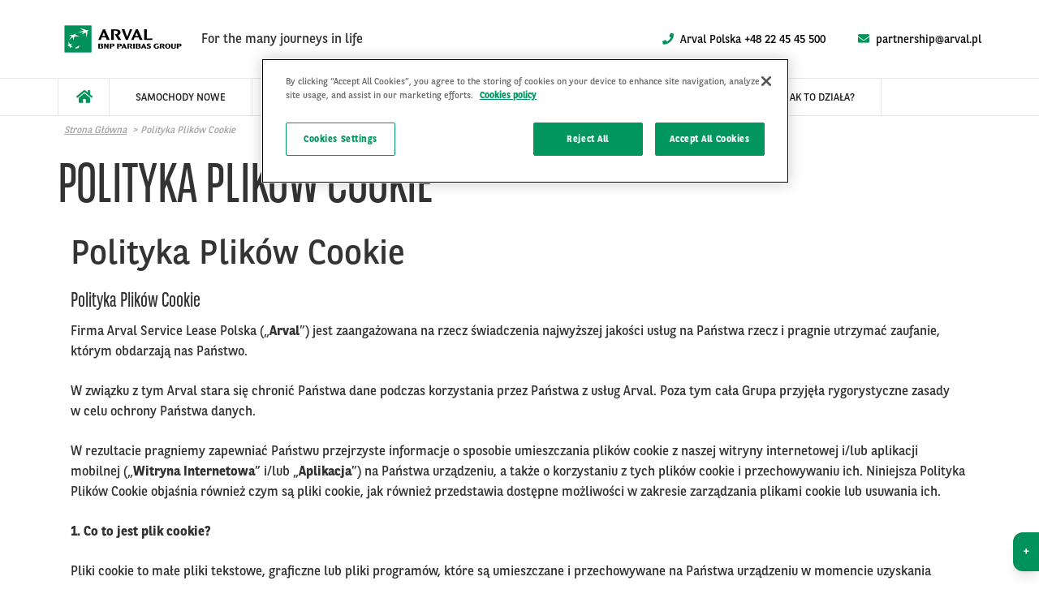

--- FILE ---
content_type: text/html; charset=UTF-8
request_url: https://www.arval.pl/pracownicy/polityka-plikow-cookie
body_size: 43437
content:
<!DOCTYPE html>
<html lang="pl" dir="ltr" prefix="og: https://ogp.me/ns#" class="no-js">
  <head>
    <meta charset="utf-8" />
<script type="text/javascript" src="https://cdn.cookielaw.org/consent/473607fe-231c-4f9a-84bf-351dc6880467/OtAutoBlock.js"></script>
<script src="https://cdn.cookielaw.org/scripttemplates/otSDKStub.js" data-document-language="true" type="text/javascript" charset="UTF-8" data-domain-script="473607fe-231c-4f9a-84bf-351dc6880467"></script>
<script type="text/javascript">
function OptanonWrapper() { }
</script>
<script></script>
<meta name="description" content="Polityka Plików Cookie" />
<link rel="canonical" href="https://www.arval.pl/pracownicy/polityka-plikow-cookie" />
<link rel="image_src" href="https://www.arval.pl/sites/default/files/133/logos/7c589f41-b9ef-41bd-b1d2-9d80ce7b107d.png" />
<meta property="og:site_name" content="Microsite Pracownicy PL" />
<meta property="og:type" content="Page" />
<meta property="og:url" content="https://www.arval.pl/pracownicy/polityka-plikow-cookie" />
<meta property="og:title" content="Polityka Plików Cookie | Microsite Pracownicy PL" />
<meta property="og:description" content="Polityka Plików Cookie" />
<meta property="og:image" content="https://www.arval.pl/sites/default/files/133/logos/7c589f41-b9ef-41bd-b1d2-9d80ce7b107d.png" />
<meta itemprop="name" content="Polityka Plików Cookie | Microsite Pracownicy PL" />
<meta itemprop="image" content="https://www.arval.pl/sites/default/files/133/logos/7c589f41-b9ef-41bd-b1d2-9d80ce7b107d.png" />
<meta name="twitter:card" content="summary_large_image" />
<meta name="twitter:description" content="Polityka Plików Cookie" />
<meta name="twitter:title" content="Polityka Plików Cookie | Microsite Pracownicy PL" />
<meta name="twitter:url" content="https://www.arval.pl/pracownicy/polityka-plikow-cookie" />
<meta name="twitter:image" content="https://www.arval.pl/sites/default/files/133/logos/7c589f41-b9ef-41bd-b1d2-9d80ce7b107d.png" />
<meta name="Generator" content="Drupal 10 (https://www.drupal.org)" />
<meta name="MobileOptimized" content="width" />
<meta name="HandheldFriendly" content="true" />
<meta name="viewport" content="width=device-width, initial-scale=1.0" />
<meta http-equiv="ImageToolbar" content="false" />
<link rel="apple-touch-icon" href="/themes/custom/arval/apple-touch-icon.png" sizes="180x180" />
<link rel="icon" href="/themes/custom/arval/favicon-48x48.png" sizes="48x48" type="image/png" />
<link rel="icon" href="/themes/custom/arval/favicon-32x32.png" sizes="32x32" type="image/png" />
<link rel="icon" href="/themes/custom/arval/favicon-16x16.png" sizes="16x16" type="image/png" />
<link rel="manifest" href="/themes/custom/arval/site.webmanifest" />
<link rel="mask-icon" href="/themes/custom/arval/safari-pinned-tab.svg" color="#808282" />
<meta name="msapplication-TileColor" content="#da532c" />
<meta name="theme-color" content="#ffffff" />
<link rel="icon" href="/themes/custom/arval/favicon.ico" type="image/vnd.microsoft.icon" />

    <title>Polityka Plików Cookie | Microsite Pracownicy PL</title>
    <link rel="stylesheet" media="all" href="/sites/default/files/css/css_Ia-rQP1VmnNglQpydZ5FfFlX7P7lQglmC8ONOJ2z50Y.css" />
<link rel="stylesheet" media="all" href="/sites/default/files/css/css_tcXbk6-zFAQ6qBX2qjwpDRUYH-qLWniAFpklmrawnAs.css" />
<link rel="stylesheet" media="print" href="/sites/default/files/css/css_2kJcD7gybShO9koUM55Bbpq7wceQhRxpgJb75K_QGDQ.css" />
<link rel="stylesheet" media="all" href="/sites/default/files/css/css_5uJmtJbQ9OAbwBYEQ6mFba9NCiWgwW102wpSclYkLOE.css" />

    <script type="application/json" data-drupal-selector="drupal-settings-json">{"path":{"baseUrl":"\/","pathPrefix":"pracownicy\/","currentPath":"node\/398800","currentPathIsAdmin":false,"isFront":false,"currentLanguage":"pl"},"pluralDelimiter":"\u0003","suppressDeprecationErrors":true,"arval":{"externalAPIUrl":"https:\/\/api-pws.arval.com\/api\/v1\/","checkoutURL":"https:\/\/privatelease-checkout.arval.nl\/s\/login\/SelfRegister","recaptchaSiteKey":"6LcTCu0UAAAAAF583ZFZT_WrTeIJBOpKC2RZtwKT"},"arval_reconciliation":{"google_analytics":{"googletagmanagers":["GTM-PVHWGV","GTM-MVPKT57"],"analytics":"UA-30007319-17"}},"csp":{"nonce":"zxrMPREpZcUAfl98BboYoA"},"currentSite":133,"user":{"uid":0,"permissionsHash":"6603512003bbafa2a2824b1ecb188541a4b74982b0448e66c27c9faabcd5164e"}}</script>
<script src="/sites/default/files/js/js_qCGjgAstktsw-5AXtcuLCxCc5SM7zBYQETPFhh4lq5c.js" data-ot-ignore=""></script>
<script src="https://www.googletagmanager.com/gtag/js" async="async"></script>
<script src="/sites/default/files/js/js_Eufi-2GvULg3yzIB-OCANPgQb3pWjfuMIGApYackda0.js" data-ot-ignore=""></script>

  </head>
  <body site="133" class="microsite lang-pl section-pracownicy path-node node--type-page page-node-type-page">
  <a href="#main-content" class="show-on-focus skip-link">
    Przejdź do treści
  </a>
  
    <div class="dialog-off-canvas-main-canvas" data-off-canvas-main-canvas>
    
<script>
  var pushedData = {};
  pushedData = {"country":"pl","site_type":"undefined","site_page_cat":"Content page","user_type":null,"site_target":null,"site_product":null,"news_theme":"undefined","news_category":"undefined","partner_page":"pracownicy","page_title":"other-page","page_section":"undefined","site_page_target":"retail","site_page_segment":"SME","client_profile":"undefined","site_environment":"PROD","test_user":false,"site_page_offer":"undefined"};
  pushedData.event = 'custompageview';
  pushedData.pagename = window.location.pathname;

  for (var key in pushedData) {
    pushedData[key] = pushedData[key] == null ? undefined : pushedData[key];
  }

  window.dataLayer = window.dataLayer || [];
  window.dataLayer.push(pushedData);
</script>



<div  class="off-canvas-wrapper">
  <div class="inner-wrap off-canvas-wrapper-inner"
       id="inner-wrap"
       data-off-canvas-wrapper>

    <aside id="left-off-canvas-menu"
           class="off-canvas left-off-canvas-menu position-left"
           role="complementary"
           data-off-canvas>
      
    </aside>

    <aside id="right-off-canvas-menu"
           class="off-canvas right-off-canvas-menu position-right"
           role="complementary"
           data-off-canvas>
      
    </aside>

    <div class="off-canvas-content" data-off-canvas-content>
      <div class="header-sticky--container" data-sticky-container>
        <div class="header-sticky"
             data-top-anchor="header--main-menu:top">
                                <div class="meta-header row expanded show-for-medium whitelabel--main-background-color--background hide-for-apollo">
              <div class="row">
                  <div>
    

<section class="language-switcher-language-site-factory-url block-languageswitcher language-switcher medium-2 float-right" id="block-languageswitcher" role="navigation">
  
  
    

  
          
  

    
    
  </section>

  </div>

              </div>
            </div>
          
          <header class="row expanded l-header"
                  role="banner"
                  aria-label="Site header"
          >
            <div class="header-container">

                                                <div class="header--main-infos" id="header--main-infos">
                      <div class="region--header row">
    
  
  <a href="https://www.arval.pl/pracownicy" class="header--logo">
    <img src="https://www.arval.pl/sites/default/files/styles/header_logo/public/133/logos/7c589f41-b9ef-41bd-b1d2-9d80ce7b107d.png?itok=LEM0pJJ0" alt="Arval" title="Arval"/>
  </a>

  <div class="header--baseline show-for-medium hide-for-apollo">
    For the many journeys in life  </div>


<section id="block-arvalglobalmenu" class="block-arvalglobalmenu block--arval-menu--field-contact-menu block--view-mode--full">
  
  
    

  
            <div class="arval-menu arval-menu--contact-menu show-for-medium">
              <a href="tel:0048224545500" class="font-dark has-icon paragraph paragraph--type--menu-basic-item paragraph--view-mode--menu-level-1" data-gtm-options="{&quot;event&quot;:&quot;custom_event&quot;,&quot;event_category&quot;:&quot;contact::stickybarre&quot;,&quot;event_action&quot;:&quot;sticky_barre&quot;,&quot;event_label&quot;:&quot;phone&quot;}">
    
    <span class="font-primary">
<div>
    <div class="menu-items mircosite-menus">
          <div class="menu-item"><div class="fontawesome-icons">
      <div class="fontawesome-icon">
  <i class="fas fa-phone" data-fa-transform="" data-fa-mask="" style=""></i>
</div>

  </div>
</div>
      </div>
</div>
</span>
<div>
    <div class="menu-items mircosite-menus">
          <div class="menu-item"> Arval Polska +48 22 45 45 500</div>
      </div>
</div>

  </a>

    <a href="mailto:partnership@arval.pl" class="font-dark has-icon paragraph paragraph--type--menu-basic-item paragraph--view-mode--menu-level-1" data-gtm-options="{&quot;event&quot;:&quot;custom_event&quot;,&quot;event_category&quot;:&quot;contact::stickybarre&quot;,&quot;event_action&quot;:&quot;sticky_barre&quot;,&quot;event_label&quot;:&quot;envelope&quot;}">
    
    <span class="font-primary">
<div>
    <div class="menu-items mircosite-menus">
          <div class="menu-item"><div class="fontawesome-icons">
      <div class="fontawesome-icon">
  <i class="fas fa-envelope" data-fa-transform="" data-fa-mask="" style=""></i>
</div>

  </div>
</div>
      </div>
</div>
</span>
<div>
    <div class="menu-items mircosite-menus">
          <div class="menu-item">partnership@arval.pl </div>
      </div>
</div>

  </a>



          </div>

    
    
  </section>

  </div>

                  </div>
                              
                              <div class="row expanded l-main-menu show-for-medium" id="header--main-menu">
                  

  <div class="header-menus--region medium-horizontal menu row" data-responsive-menu="medium-dropdown" data-closing-time="200" data-hover-delay="0">
    <section id="block-main-menu" class="block-main-menu hide-for-apollo block--arval-menu--field-main-menu block--view-mode--full">
  
  
    

  
          <div class="arval-menu arval-menu--main-menu">
  <div class="arval-menu--header-menu--item-basic header-menu--item--home">
    <a href="https://www.arval.pl/pracownicy" class="whitelabel--main-background-color--text" data-header-item aria-label="home"><i class="fas fa-home"></i></a>
  </div>

          <div class="paragraph paragraph--type--menu-segment paragraph--view-mode--menu-level-1">
          
      </div>

    <li class="arval-menu--header-menu--item" data-header-item>
                  <a href="https://www.arval.pl/pracownicy/multioferta/samochody-nowe" class="arval-menu--header-menu--toggle" data-header-item-target>
  
<div class="field field-paragraph--field-title field-name-field-title field-type-string field-label-hidden">
    <div class="field-items" id="divUserLogin">
          <div class="field-item">SAMOCHODY NOWE</div>
      </div>
</div></a>
                </li>

    <li class="arval-menu--header-menu--item" data-header-item>
                  <a href="https://www.arval.pl/pracownicy/multioferta/mtr-uzywane" class="arval-menu--header-menu--toggle" data-header-item-target>
  
<div class="field field-paragraph--field-title field-name-field-title field-type-string field-label-hidden">
    <div class="field-items" id="divUserLogin">
          <div class="field-item">SAMOCHODY UŻYWANE</div>
      </div>
</div></a>
                </li>

    <li class="arval-menu--header-menu--item" data-header-item>
                  <a href="https://www.arval.pl/pracownicy/multioferta/arval-bike-lease" class="arval-menu--header-menu--toggle" data-header-item-target>
  
<div class="field field-paragraph--field-title field-name-field-title field-type-string field-label-hidden">
    <div class="field-items" id="divUserLogin">
          <div class="field-item">ROWERY</div>
      </div>
</div></a>
                </li>

    <li class="arval-menu--header-menu--item" data-header-item>
                  <a href="https://www.arval.pl/pracownicy/multioferta/arval-adaptiv" class="arval-menu--header-menu--toggle" data-header-item-target>
  
<div class="field field-paragraph--field-title field-name-field-title field-type-string field-label-hidden">
    <div class="field-items" id="divUserLogin">
          <div class="field-item">SUBSKRYPCJA</div>
      </div>
</div></a>
                </li>

    <li class="arval-menu--header-menu--item" data-header-item>
                  <a href="https://www.arval.pl/pracownicy/multioferta/arval-go-electric" class="arval-menu--header-menu--toggle" data-header-item-target>
  
<div class="field field-paragraph--field-title field-name-field-title field-type-string field-label-hidden">
    <div class="field-items" id="divUserLogin">
          <div class="field-item">ARVAL GO ELECTRIC</div>
      </div>
</div></a>
                </li>

    <li class="arval-menu--header-menu--item" data-header-item>
                  <a href="https://www.arval.pl/pracownicy/jak-to-dziala" class="arval-menu--header-menu--toggle" data-header-item-target>
  
<div class="field field-paragraph--field-title field-name-field-title field-type-string field-label-hidden">
    <div class="field-items" id="divUserLogin">
          <div class="field-item">JAK TO DZIAŁA?</div>
      </div>
</div></a>
                </li>



  </div>

    
    
  </section>

  </div>

                </div>
              
              <div class="progress-line">
                <div class="progress-line--bar whitelabel--main-background-color--background"></div>
              </div>
                                                                                  <button data-arval-toggle="#main-menu--mobile"
                      class="main-menu--mobile-toggle show-for-small-only hamburger hamburger--slider"
                      aria-label="Show Navigation Menu" aria-expanded="false" tabindex="0">
                    <span class="hamburger-box">
                      <span class="hamburger-inner"></span>
                    </span>
                  </button>
                                          </div>
          </header>
        </div>
      </div>

      
      <div class="row expanded">
        <main id="main" class="body-content-wrapper cell" role="main">

          
          
                      <div class="region-highlighted">
  <section id="block-arval-breadcrumbs" class="block-arval-breadcrumbs">
  
  
    

  
      <div data-next-ui="true">
    <div class="grid-container">
      <div class="grid-row">
        <div class="w-full hidden md:block breadcrumb_align--logo">
          <div class="relative">
                
                <nav  class="breadcrumb w-full z-10" role="navigation" aria-labelledby="system-breadcrumb">
        <ul class="flex items-center overscroll-x-auto">
                                    <li class="whitespace-no-wrap">
                <a href="/pracownicy">Strona główna</a>
              </li>
                                                                  <li class="current whitespace-no-wrap">Polityka Plików Cookie</li>
                  </ul>
      </nav>
    
          </div>
        </div>
      </div>
    </div>
  </div>

    
  </section>

</div>

          
          <a id="main-content"></a>

                      <section>
              <div class="region--content">
  <section id="block-arval-messages" class="block-arval-messages">
  
  
    

  
      <div class="row">
    <div class="medium-12 columns">
      <div data-drupal-messages-fallback class="hidden"></div>
    </div>
  </div>

    
  </section>
<div id="block-arval-page-title" class="block-arval-page-title">
  <div class="row">
    <div class="medium-12 columns">
      
  <h1><span>Polityka Plików Cookie</span>
</h1>


    </div>
  </div>
</div>
<section id="block-arval-content" class="block-arval-content">
  
  
    

  
          
<article id="node-398800" >

    
        

    
        <div class="view-mode-full">
      
  
<div class="field field-node--field-content field-name-field-content field-type-entity-reference-revisions field-label-hidden">
    <div class="field-items" id="divUserLogin">
          <div class="field-item">  <div class="paragraph--container paragraph paragraph--type--title-text paragraph--view-mode--default">
    <div data-next-ui="true">
  <div class="grid-container">
            <div class="grid-col">
                  <h2 class="mb-3">Polityka Plików Cookie</h2>
              </div>
        <div class="grid-col">
      
  
<div class="field field-paragraph--field-text field-name-field-text field-type-text-long field-label-hidden">
    <div class="field-items" id="divUserLogin">
          <div class="field-item"><h3>Polityka Plików Cookie&nbsp;</h3>
<p>Firma Arval Service Lease Polska („<strong>Arval</strong>”) jest zaangażowana na rzecz świadczenia najwyższej jakości usług na Państwa rzecz i&nbsp;pragnie utrzymać zaufanie, którym obdarzają nas Państwo.</p>
<p>W&nbsp;związku z&nbsp;tym Arval stara się chronić Państwa dane podczas korzystania przez Państwa z&nbsp;usług Arval. Poza tym cała Grupa przyjęła rygorystyczne zasady w&nbsp;celu ochrony Państwa danych.</p>
<p>W&nbsp;rezultacie pragniemy zapewniać Państwu przejrzyste informacje o&nbsp;sposobie umieszczania plików cookie z&nbsp;naszej witryny internetowej i/lub aplikacji mobilnej („<strong>Witryna Internetowa</strong>” i/lub „<strong>Aplikacja</strong>”) na Państwa urządzeniu, a&nbsp;także o&nbsp;korzystaniu z&nbsp;tych plików cookie i&nbsp;przechowywaniu ich. Niniejsza Polityka Plików Cookie objaśnia również czym są pliki cookie, jak również przedstawia dostępne możliwości w&nbsp;zakresie zarządzania plikami cookie lub usuwania ich.</p>
<p><strong>1. Co to jest plik cookie?</strong></p>
<p>Pliki cookie to małe pliki tekstowe, graficzne lub pliki programów, które są umieszczane i&nbsp;przechowywane na Państwa urządzeniu w&nbsp;momencie uzyskania dostępu do naszej Witryny Internetowej i/lub korzystania z&nbsp;naszej Aplikacji. Termin „plik cookie” zastosowany w&nbsp;niniejszej polityce należy rozumieć szeroko i&nbsp;może on dotyczyć również alternatywnych technologii do przechowywania informacji na Państwa urządzeniu (takich jak pliki cookie Flash, fingerprinting, niewidoczne piksele, HTML5 localStorage, tokeny itp.), w&nbsp;zależności od tego, z&nbsp;jakiego urządzenia Państwo korzystają. Termin „urządzenie” stosowany w&nbsp;niniejszej Polityce Plików Cookie dotyczy komputerów, smartfonów, tabletów oraz wszelkich innych urządzeń używanych w&nbsp;celu uzyskania dostępu do Internetu.</p>
<p>&nbsp;</p>
<p>Pliki cookie pełnią różne przydatne funkcje, takie jak:</p>
<p>&nbsp;</p>
<ul>
<li><strong>uwierzytelnianie i&nbsp;identyfikowanie</strong> Państwa na naszej Witrynie Internetowej i/lub w&nbsp;Aplikacji w&nbsp;celu zapewnienia Państwu wymaganych usług;</li>
<li><strong>poprawa bezpieczeństwa</strong> Witryny Internetowej i/lub Aplikacji, w&nbsp;tym <strong>zapobieganie nieuczciwemu korzystaniu z&nbsp;danych logowania oraz chronienie danych użytkownika</strong> przed nieupoważnionym dostępem;</li>
<li><strong>przesyłanie Państwu spersonalizowanych reklam, w&nbsp;szczególności na podstawie historii przeglądania i&nbsp;Państwa preferencji internetowych</strong>;</li>
<li><strong>zapamiętywanie informacji</strong>, które udostępnili nam Państwo (np.&nbsp;automatyczne uzupełnianie formularzy informacjami, które podali nam Państwo wcześniej, tak aby umożliwić szybsze logowanie się);</li>
<li><strong>monitorowanie Państwa preferencji i&nbsp;ustawień</strong> dotyczących korzystania z&nbsp;naszej Witryny Internetowej i/lub Aplikacji (np.&nbsp;języka, strefy czasowej itp.);</li>
<li><strong>monitorowanie korzystania przez Państwa</strong> z&nbsp;naszej Witryny Internetowej i/lub Aplikacji w&nbsp;celu <strong>ich usprawnienia</strong>;</li>
<li><strong>poprawa Państwa doświadczeń podczas używania</strong> Witryny Internetowej i/lub Aplikacji poprzez adaptację i&nbsp;dostosowanie treści na Witrynie Internetowej i/lub w&nbsp;Aplikacji do Państwa zainteresowań oraz udostępnianie Państwu odpowiednich reklam i&nbsp;treści BNP Paribas na witrynach internetowych i&nbsp;w&nbsp;aplikacjach nienależących do BNP Paribas.</li>
</ul>
<p>&nbsp;</p>
<p><strong>2. Jakiego rodzaju informacje mogą być przechowywane w&nbsp;pliku cookie?</strong></p>
<p>&nbsp;</p>
<p>Informacje przechowywane w&nbsp;plikach cookie na Państwa urządzeniu mogą dotyczyć następujących kwestii, z&nbsp;zastrzeżeniem okresu ich przechowywania:</p>
<ul>
<li>witryn internetowych, które odwiedzili Państwo korzystając z&nbsp;danego urządzenia;</li>
<li>klikniętych przez Państwa reklam;</li>
<li>rodzaju stosowanej przez Państwa przeglądarki;</li>
<li>Państwa adresu IP;</li>
<li>oraz wszelkich innych informacji, które udostępnili Państwo na naszej Witrynie Internetowej i/lub w&nbsp;Aplikacji.</li>
</ul>
<p>&nbsp;</p>
<p>Pliki cookie mogą zawierać dane osobowe. Jeżeli korzystamy z&nbsp;plików cookie, które zbierają Państwa dane osobowe, zbieranie takich danych jest przedmiotem naszej Informacji o&nbsp;Ochronie Danych [https://www.arval.pl/en-pl/public/data-protection-notice].</p>
<p>&nbsp;</p>
<p><strong>3. Jakiego rodzaju pliki cookie stosujemy?</strong></p>
<p>&nbsp;</p>
<p><strong>3.1 Niezbędne pliki cookie (obowiązkowe)</strong></p>
<p>Te pliki cookie mają zasadnicze znaczenie dla należytego funkcjonowania Witryny Internetowej lub Aplikacji i&nbsp;nie można wyłączyć ich z&nbsp;naszego systemu.</p>
<p>Mogą one obejmować na przykład pliki cookie, które zbierają identyfikator sesji i&nbsp;dane uwierzytelniające, pliki cookie, które umożliwiają personalizację interfejsu Witryny i/lub Aplikacji (na przykład wybór języka lub prezentacji usługi), albo niektóre pliki cookie do pomiaru liczby odwiedzin.</p>
<p>&nbsp;</p>
<p>Ta kategoria obejmuje również pliki cookie umożliwiające nam wypełnianie naszych zobowiązań prawnych, w&nbsp;tym zapewnienie bezpiecznego środowiska online (np.&nbsp;wykrywanie wielokrotnych nieudanych prób logowania w&nbsp;celu uniemożliwienia nieupoważnionego dostępu do Państwa konta).</p>
<p>&nbsp;</p>
<p><strong>3.2 Funkcjonalne pliki cookie (wymagające Państwa zgody)</strong></p>
<p>Te pliki cookie umożliwiają nam [i&nbsp;naszym partnerom] personalizację i&nbsp;oferowanie treści oraz funkcji Witryny Internetowej i/lub Aplikacji (a&nbsp;w&nbsp;szczególności wyświetlanie naszych produktów i&nbsp;usług). Służą one do usprawniania naszej Witryny i/lub Aplikacji oraz poprawy Państwa doświadczenia jako użytkownika.</p>
<p>&nbsp;</p>
<p><strong>3.3. Wydajnościowe pliki cookie (wymagające Państwa zgody)</strong></p>
<p>Te pliki cookie umożliwiają nam [i&nbsp;naszym partnerom] zrozumienie, w&nbsp;jaki sposób użytkownicy docierają na naszą Witrynę i/lub do Aplikacji, mierzenie liczby osób odwiedzających naszą Witrynę Internetową i/lub Aplikację, ale także analizowanie sposobu przeglądania Witryny Internetowej i/lub Aplikacji przez użytkowników albo odtworzenie ich podróży.</p>
<p>W&nbsp;ten sposób możemy usprawniać sposób działania naszych Witryn i/lub Aplikacji poprzez zapewnienie na przykład, że użytkownicy łatwo znajdują to, czego szukają.</p>
<p>Takie pliki cookie mogą nie wymagać uzyskania zgody, jeżeli są potrzebne wyłącznie do celów funkcjonowania Witryny / Aplikacji zgodnie z&nbsp;ppkt.&nbsp;3.1.</p>
<p>W&nbsp;innym razie wymagają one zgody, jak wskazano w&nbsp;niniejszym ppkt.&nbsp;3.3.</p>
<p>&nbsp;</p>
<p>Okres ważności tych plików cookie wynosi [24]&nbsp;miesiące.</p>
<p>&nbsp;</p>
<p><strong>3.4. Celowane, reklamowe i&nbsp;monitorujące pliki cookie (wymagające Państwa zgody)</strong></p>
<p>Są to inne kategorie plików cookie używane do proponowania Państwu reklam.</p>
<p>&nbsp;</p>
<p>Informacje uzyskane przy pomocy reklamowych plików cookie są często udostępniane naszym partnerom poprzez korzystanie z&nbsp;plików cookie stron trzecich. Więcej informacji o&nbsp;tych partnerach przedstawiono w&nbsp;pkt.&nbsp;4 niniejszej Polityki Plików Cookie.</p>
<p>&nbsp;</p>
<p><strong><em>- Spersonalizowane reklamowe pliki cookie</em></strong></p>
<p>Te pliki cookie są stosowane do przedstawiania Państwu reklamy dopasowanej do Państwa i&nbsp;Państwa zainteresowań. Rejestrują one Państwa wizytę na naszej Witrynie Internetowej i/lub w&nbsp;Aplikacji, odwiedzane strony oraz użyte linki. Arval [i&nbsp;nasi partnerzy] korzystają z&nbsp;tych informacji w&nbsp;celu personalizacji swojej Witryny i/lub Aplikacji oraz przedstawianej reklamy, o&nbsp;ile taka jest, z&nbsp;uwzględnieniem Państwa obszarów zainteresowań.</p>
<p>&nbsp;</p>
<p>Mogą być one również wykorzystywane do wyświetlania spersonalizowanych reklam naszych produktów na innych stronach, do pomiaru efektywności kampanii reklamowej, do ograniczenia częstotliwości dystrybucji (czyli ograniczenia liczby wyświetleń danej reklamy), reklamy afiliowanej, wykrywania oszustw związanych z&nbsp;kliknięciami, badań rynku, usprawniania produktów, redukowania liczby błędów w&nbsp;oprogramowaniu (debugging).</p>
<p>&nbsp;</p>
<p><em><strong>- Niespersonalizowane reklamowe pliki cookie</strong></em></p>
<p>Te pliki cookie umożliwiają nam [i&nbsp;naszym partnerom] wyświetlanie reklam, które nie są spersonalizowane z&nbsp;uwzględnieniem Państwa profilu. Mogą być one wykorzystywane wyłącznie do pomiaru efektywności kampanii marketingowej.</p>
<p>&nbsp;</p>
<p><em><strong>- Geolokalizacyjne reklamowe pliki cookie</strong></em></p>
<p>Te pliki cookie umożliwiają nam [i&nbsp;naszym partnerom] przedstawianie Państwu spersonalizowanej reklamy na podstawie Państwa lokalizacji (reklama geolokalizowana).</p>
<p>&nbsp;</p>
<p><strong>3.5. Pliki cookie mediów społecznościowych i&nbsp;treści streamingowych (wymagające Państwa zgody)</strong></p>
<p><em><strong>Pliki cookie mediów społecznościowych</strong></em></p>
<p>Te pliki cookie umożliwiają nam [i&nbsp;naszym partnerom] udostępnianie Państwu informacji przy pomocy sieci społecznościowych stosowanych na naszej Witrynie Internetowej i/lub w&nbsp;Aplikacjach.</p>
<p>Wyświetlanie tego typu treści na naszej Witrynie Internetowej i/lub w&nbsp;Aplikacjach udostępnia używanym sieciom społecznościowym informacje dotyczące przeglądania przez Państwa naszych Witryn / Aplikacji.</p>
<p><em><strong>- Pliki cookie treści streamingowych</strong></em></p>
<p>Te pliki cookie umożliwiają nam [i&nbsp;naszym partnerom] oferowanie Państwu przeglądania na naszej Witrynie Internetowej i/lub w&nbsp;Aplikacji treści hostowanych na witrynie zewnętrznej.</p>
<p>Wyświetlanie tego typu treści na naszej Witrynie Internetowej i/lub w&nbsp;Aplikacjach obejmuje udostępnianie stronie hostującej informacji dotyczących przeglądania przez Państwa naszych Witryn / Aplikacji.</p>
<p>W&nbsp;pkt.&nbsp;4 niniejszej Polityki Plików Cookie przedstawiono dodatkowe informacje o&nbsp;partnerach, jak również wyjaśniono, w&nbsp;jaki sposób mogą Państwo skonfigurować swoje preferencje.</p>
<p>&nbsp;</p>
<p><strong>4. W&nbsp;jaki sposób mogą Państwo zarządzać plikami cookie?</strong></p>
<p>&nbsp;</p>
<p>W&nbsp;celu wyrażenia zgody na stosowanie przez nas pewnych kategorii plików cookie, jak wskazano w&nbsp;niniejszej Polityce Plików Cookie, mogą Państwo zaznaczyć pola wyboru w&nbsp;naszym narzędziu do określania preferencji w&nbsp;zakresie plików cookie, które dostępne jest pod adresem [proszę wstawić link]. Mogą Państwo zmienić swoje preferencje, wycofać swoja zgodę lub udzielić jej ponownie w&nbsp;dowolnym momencie.</p>
<p>&nbsp;</p>
<p>Należy zauważyć, że nie potrzebujemy Państwa zgody na używanie niezbędnych plików cookie, które są bezwzględnie konieczne do celów działania danej Witryny Internetowej i/lub Aplikacji i dlatego opcja „niezbędne pliki cookie” jest z&nbsp;góry zaznaczona w&nbsp;narzędziu do wyboru preferencji dotyczących plików cookie i&nbsp;nie jest opcją wybieralną.</p>
<p>&nbsp;</p>
<p>Warto również zauważyć, że odmawiając przyjęcia pewnych plików cookie (np.&nbsp;plików cookie preferencji) mogą Państwo uniemożliwić nam optymalizację Państwa doświadczenia na naszej Witrynie Internetowej i/lub w&nbsp;Aplikacji i&nbsp;w&nbsp;rezultacie niektóre ich części mogą nie działać idealnie.</p>
<p>&nbsp;</p>
<p>Domyślnie dokonane przez Państwa wybory dotyczące plików cookie są zapisywane na okres maksymalnie 6&nbsp;miesięcy. Jeżeli zmienią Państwo swoją decyzję dotyczącą preferencji w&nbsp;zakresie plików cookie, mogą Państwo zaktualizować swój wybór w&nbsp;dowolnym momencie pod tym adresem [https://www.arval.pl/en-pl/public/cookie-policy]</p>
<p><a class="optanon-show-settings">Cookies Settings</a></p>
<p>. Będą Państwo proszeni o&nbsp;dokonanie ponownego wyboru co 6&nbsp;miesięcy.</p>
<p>&nbsp;</p>
<p><strong>5. Kto umieszcza pliki cookie na Państwa urządzeniu (tj.&nbsp;Arval czy partner)?</strong></p>
<p>&nbsp;</p>
<p>Jeżeli wybiorą Państwo rodzaje plików cookie, które mogą być umieszczane na Państwa urządzeniu, takie pliki cookie mogą być umieszczane bezpośrednio przez nas lub przez jednego z&nbsp;naszych partnerów.</p>
<p>&nbsp;</p>
<p>Z&nbsp;praktycznego punktu widzenia oznacza to, że jeżeli zezwolą Państwo na umieszczenie pewnych tak zwanych plików cookie „stron trzecich” na swoim urządzeniu, nasi partnerzy będą mieli również możliwość uzyskania dostępu do informacji, jakie zawierają te pliki cookie (takich jak na przykład dane statystyczne dotyczące przeglądania przez Państwa witryn internetowych, jeżeli zezwolą Państwo na analityczne pliki cookie stron trzecich) zgodnie z&nbsp;naszą informacją o&nbsp;ochronie danych i&nbsp;informacjami o&nbsp;ochronie danych naszych partnerów.</p>
<p>&nbsp;</p>
<p>&nbsp;</p>
<table>
<tbody>
<tr>
<td>
<p><strong>Źródło pliku cookie</strong></p>
</td>
<td>
<p><strong>Cel</strong></p>
</td>
<td>
<p><strong>Więcej informacji</strong></p>
</td>
<td>
<p><strong>Lista plików cookie partnera używanych na Witrynie</strong></p>
</td>
<td>
<p><strong>Okres zachowania plików cookie przez naszego partnera</strong></p>
</td>
</tr>
<tr>
<td>
<p><strong>Google</strong></p>
<p>&nbsp;</p>
</td>
<td>
<p>Google Analytics to narzędzie do pomiaru liczby odwiedzin, które umożliwia nam lepsze zrozumienie zachowania osób odwiedzających nasza Witrynę. Pliki cookie Google Analytics umożliwiają zbieranie informacji i&nbsp;generowanie raportów zawierających dane statystyczne odnoszące się do korzystania z&nbsp;witryny, przy czym Google nie identyfikuje poszczególnych odwiedzających.</p>
<p>&nbsp;</p>
<p>&nbsp;</p>
<p>&nbsp;</p>
<p>&nbsp;</p>
</td>
<td>
<p>Więcej informacji o&nbsp;tych plikach cookie przedstawiono na witrynie internetowej Google, dostępnej pod linkiem: <a href="https://policies.google.com/privacy">https://policies.google.com/privacy</a></p>
<p>Jeżeli korzystają Państwo z&nbsp;przeglądarki internetowej, mogą Państwo również użyć narzędzia dostępnego pod tym linkiem w&nbsp;celu wyłączenia Google Analytics:</p>
<p>https://chrome.google.com/webstore/detail/google-analytics-opt-out/fllaojicojecljbmefodhfapmkghcbnh?hl=fr</p>
<p>&nbsp;</p>
</td>
<td>
<p>Pliki cookie Google Analytics</p>
<p>&nbsp;</p>
</td>
<td>
<p>730&nbsp;dni</p>
</td>
</tr>
<tr>
<td>
<p><strong>Facebook</strong></p>
<p>&nbsp;</p>
</td>
<td>
<p>Nasza Witryna korzysta z&nbsp;technologii oferowanych przez firmę Facebook. Gdy odwiedzają Państwo naszą Witrynę, Facebook umieszcza pliki cookie na Państwa urządzeniu i&nbsp;zbiera powiązane informacje o&nbsp;urządzeniu i&nbsp;Państwa działaniach, co nie wymaga podejmowania przez Państwa żadnych czynności. Dzieje się tak bez względu na to, czy mają Państwo konto na Facebooku i&nbsp;czy są Państwo zalogowani, czy nie.</p>
</td>
<td>
<p>Więcej informacji o&nbsp;tych plikach cookie przedstawiono na witrynie internetowej Facebook, dostępnej pod linkiem:</p>
<p><a href="https://fr-fr.facebook.com/policies/cookies/">https://fr-fr.facebook.com/policies/cookies/</a></p>
<p>&nbsp;</p>
<p>&nbsp;</p>
</td>
<td>
<p>Używane przez firmę Facebook do celów dostawy szeregu produktów reklamo­wych.</p>
</td>
<td>
<p>365&nbsp;dni</p>
</td>
</tr>
<tr>
<td>
<p><strong>[inne]</strong></p>
</td>
<td>
<p>&nbsp;</p>
</td>
<td>
<p>&nbsp;</p>
</td>
<td>
<p>&nbsp;</p>
</td>
<td>
<p>&nbsp;</p>
</td>
</tr>
</tbody>
</table>
<div id="ot-sdk-cookie-policy">&nbsp;</div>
</div>
      </div>
</div>
    </div>
  </div>
</div>
  </div>
</div>
      </div>
</div>
    </div>

    
    
    

</article>

    
    
  </section>

</div>

            </section>
          
        </main>
                      </div>

      <footer class="l-footer row expanded whitelabel--menu-background-color--background whitelabel--menu-links">
        <div class="row footer--top">

          <a class="back-to-top"
             href="#inner-wrap">
            <i class="icon-custom icon-arrow-top"></i>
          </a>

          <div class="small-10 medium-6 column">
                          <a class="footer--arval-link"
                 href="https://www.arval.com/"
                 target="_blank">
                <i class="fa fa-globe"></i>&nbsp; Arval.com &nbsp; <i class="icon-custom icon-arrow-right"></i>
              </a>
                      </div>
          <div class="small-12 medium-6 column">
                      </div>
        </div>
        <div class="row footer--main">
          <div id="footer-first" class="footer--menu medium-3 column">
            
          </div>
          <div id="footer-middle" class="footer--menu medium-3 column">
            
          </div>
          <div id="footer-last" class="footer--menu medium-3 column end">
            
          </div>
        </div>
        <div class="row">
          <div class="column">
            <hr class="footer--divider no-margin-top">
          </div>
        </div>
        <div class="row footer--socket">
            <div>
    
<div class="column show-for-small-only">
  <hr class="footer--divider">
</div>

<div  class="socket-menu--social-links small-12 medium-3 column">
      <div class="social-links-block">
  </div>
  </div>


  </div>

        </div>

      </footer>

      
              <div class="region--screen-off-canvas">
            <div>
    <section id="block-contact-menu-mobile" class="block-contact-menu-mobile block--arval-menu--field-contact-menu block--view-mode--mobile">
  
  
    

  
          <div data-next-ui="true">
  <div class="contact-menu--mobile fixed right-0" id="contact-menu--mobile">
    <div class="flex flex-col items-end sticky pointer-events-auto z-10">
      <div class="contact-menu--mobile-items hidden flex-col items-end opacity-0 mr-2 pointer-events-none">
                      <a href="tel:0048224545500" data-gtm-options="{&quot;event&quot;:&quot;custom_event&quot;,&quot;event_category&quot;:&quot;contact::stickybarre&quot;,&quot;event_action&quot;:&quot;sticky_barre&quot;,&quot;event_label&quot;:&quot;phone&quot;}" aria-label=" Arval Polska +48 22 45 45 500">
    <div class="flex justify-end items-center my-2 cursor-pointer">
          <div class="contact-menu--mobile--left-text flex items-center text-center font-bold bg-white text-xs text-green-haze rounded py-3 pl-4 pr-8 h-12 shadow">
        
<div>
    <div class="menu-items mircosite-menus">
          <div class="menu-item"> Arval Polska +48 22 45 45 500</div>
      </div>
</div>

      </div>
          <div class="flex justify-center items-center text-white bg-timber-green rounded-full h-12 w-12 z-10">
        
<div>
    <div class="menu-items mircosite-menus">
          <div class="menu-item"><div class="fontawesome-icons">
      <div class="fontawesome-icon">
  <i class="fas fa-phone" data-fa-transform="" data-fa-mask="" style=""></i>
</div>

  </div>
</div>
      </div>
</div>

      </div>
    </div>
  </a>

    <a href="mailto:partnership@arval.pl" data-gtm-options="{&quot;event&quot;:&quot;custom_event&quot;,&quot;event_category&quot;:&quot;contact::stickybarre&quot;,&quot;event_action&quot;:&quot;sticky_barre&quot;,&quot;event_label&quot;:&quot;envelope&quot;}" aria-label="partnership@arval.pl ">
    <div class="flex justify-end items-center my-2 cursor-pointer">
          <div class="contact-menu--mobile--left-text flex items-center text-center font-bold bg-white text-xs text-green-haze rounded py-3 pl-4 pr-8 h-12 shadow">
        
<div>
    <div class="menu-items mircosite-menus">
          <div class="menu-item">partnership@arval.pl </div>
      </div>
</div>

      </div>
          <div class="flex justify-center items-center text-white bg-timber-green rounded-full h-12 w-12 z-10">
        
<div>
    <div class="menu-items mircosite-menus">
          <div class="menu-item"><div class="fontawesome-icons">
      <div class="fontawesome-icon">
  <i class="fas fa-envelope" data-fa-transform="" data-fa-mask="" style=""></i>
</div>

  </div>
</div>
      </div>
</div>

      </div>
    </div>
  </a>



              </div>

      <a class="contact-menu--mobile-toggle flex justify-center items-center text-white bg-green-haze rounded-l-xl p-3 shadow-lg" data-arval-toggle="#contact-menu--mobile">
                  +
              </a>
    </div>
    <a class="contact-menu--mobile-toggle-close bg-mine-shaft fixed inset-0" data-arval-toggle-reset="#contact-menu--mobile"></a>
  </div>
</div>

    
    
  </section>

  </div>


          <div id="main-menu--mobile" class="main-menu--mobile show-for-small-only whitelabel--menu-background-color--background whitelabel--light-font-color--text has-language-switcher">
            <div class="main-menu--mobile--wrapper hide-for-apollo">
              <ul class="menu vertical drilldown" data-drilldown>
                <section id="block-main-menu-mobile" class="block-main-menu-mobile block--arval-menu--field-main-menu block--view-mode--mobile">
  
  
    

  
                <div class="paragraph paragraph--type--menu-segment paragraph--view-mode--menu-level-1">
          
      </div>

    <li>
    <a href="https://www.arval.pl/pracownicy/multioferta/samochody-nowe">
  
<div class="field field-paragraph--field-title field-name-field-title field-type-string field-label-hidden">
    <div class="field-items" id="divUserLogin">
          <div class="field-item">SAMOCHODY NOWE</div>
      </div>
</div></a>
    <ul class="menu vertical nested">
                    <a href="https://www.arval.pl/pracownicy/multioferta/samochody-nowe">
  
<div class="field field-paragraph--field-title field-name-field-title field-type-string field-label-hidden">
    <div class="field-items" id="divUserLogin">
          <div class="field-item">SAMOCHODY NOWE</div>
      </div>
</div></a>
                </ul>
  </li>

    <li>
    <a href="https://www.arval.pl/pracownicy/multioferta/mtr-uzywane">
  
<div class="field field-paragraph--field-title field-name-field-title field-type-string field-label-hidden">
    <div class="field-items" id="divUserLogin">
          <div class="field-item">SAMOCHODY UŻYWANE</div>
      </div>
</div></a>
    <ul class="menu vertical nested">
                    <a href="https://www.arval.pl/pracownicy/multioferta/mtr-uzywane">
  
<div class="field field-paragraph--field-title field-name-field-title field-type-string field-label-hidden">
    <div class="field-items" id="divUserLogin">
          <div class="field-item">SAMOCHODY UŻYWANE</div>
      </div>
</div></a>
                </ul>
  </li>

    <li>
    <a href="https://www.arval.pl/pracownicy/multioferta/arval-bike-lease">
  
<div class="field field-paragraph--field-title field-name-field-title field-type-string field-label-hidden">
    <div class="field-items" id="divUserLogin">
          <div class="field-item">ROWERY</div>
      </div>
</div></a>
    <ul class="menu vertical nested">
                    <a href="https://www.arval.pl/pracownicy/multioferta/arval-bike-lease">
  
<div class="field field-paragraph--field-title field-name-field-title field-type-string field-label-hidden">
    <div class="field-items" id="divUserLogin">
          <div class="field-item">ROWERY</div>
      </div>
</div></a>
                </ul>
  </li>

    <li>
    <a href="https://www.arval.pl/pracownicy/multioferta/arval-adaptiv">
  
<div class="field field-paragraph--field-title field-name-field-title field-type-string field-label-hidden">
    <div class="field-items" id="divUserLogin">
          <div class="field-item">SUBSKRYPCJA</div>
      </div>
</div></a>
    <ul class="menu vertical nested">
                    <a href="https://www.arval.pl/pracownicy/multioferta/arval-adaptiv">
  
<div class="field field-paragraph--field-title field-name-field-title field-type-string field-label-hidden">
    <div class="field-items" id="divUserLogin">
          <div class="field-item">SUBSKRYPCJA</div>
      </div>
</div></a>
                </ul>
  </li>

    <li>
    <a href="https://www.arval.pl/pracownicy/multioferta/arval-go-electric">
  
<div class="field field-paragraph--field-title field-name-field-title field-type-string field-label-hidden">
    <div class="field-items" id="divUserLogin">
          <div class="field-item">ARVAL GO ELECTRIC</div>
      </div>
</div></a>
    <ul class="menu vertical nested">
                    <a href="https://www.arval.pl/pracownicy/multioferta/arval-go-electric">
  
<div class="field field-paragraph--field-title field-name-field-title field-type-string field-label-hidden">
    <div class="field-items" id="divUserLogin">
          <div class="field-item">ARVAL GO ELECTRIC</div>
      </div>
</div></a>
                </ul>
  </li>

    <li>
    <a href="https://www.arval.pl/pracownicy/jak-to-dziala">
  
<div class="field field-paragraph--field-title field-name-field-title field-type-string field-label-hidden">
    <div class="field-items" id="divUserLogin">
          <div class="field-item">JAK TO DZIAŁA?</div>
      </div>
</div></a>
    <ul class="menu vertical nested">
                    <a href="https://www.arval.pl/pracownicy/jak-to-dziala">
  
<div class="field field-paragraph--field-title field-name-field-title field-type-string field-label-hidden">
    <div class="field-items" id="divUserLogin">
          <div class="field-item">JAK TO DZIAŁA?</div>
      </div>
</div></a>
                </ul>
  </li>



  
    
    
  </section>

                
              </ul>
            </div>
            <div class="main-menu--mobile--wrapper show-for-apollo">
                              
                          </div>
            <section class="language-switcher-language-site-factory-url block-languageswitcher-mobile" id="block-languageswitcher-mobile" role="navigation">
  
  
    

  
          
  

    
    
  </section>

          </div>
        </div>
      
    </div>
  </div>
</div>

  </div>

  
  <script src="/sites/default/files/js/js_qD-1oMZPoZ64WjQVl8QzAt5DPMYLxNH32LisdaMJnKE.js"></script>
<script src="//polyfill-fastly.io/v3/polyfill.min.js?features=es6,Intl,URL,IntersectionObserver"></script>
<script src="/sites/default/files/js/js_jh-P07L_TJVsQojecTD5BMWK-Urd2V9tdhGGOH0Ih8k.js"></script>

  </body>
</html>
